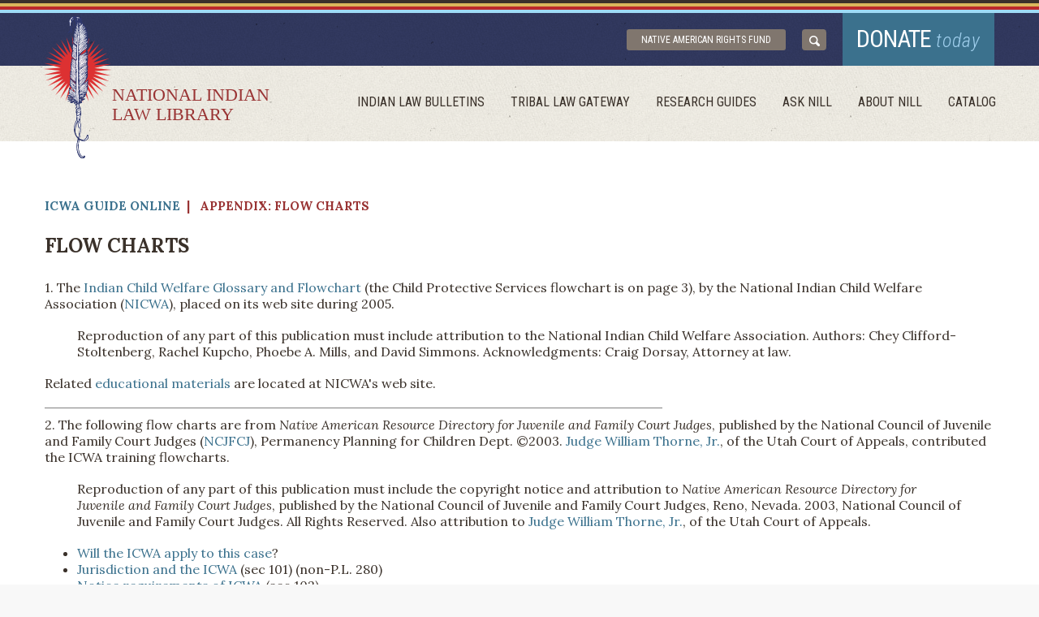

--- FILE ---
content_type: text/html
request_url: https://www.narf.org/nill/documents/icwa/resources/flowcharts.html
body_size: 2981
content:
<!DOCTYPE HTML>
<html lang="en"><!-- InstanceBegin template="/Templates/header_footer.dwt" codeOutsideHTMLIsLocked="false" -->
<head>
<!-- begin Charity Engine API -->
<script src="https://webapi.charityengine.net/api.js"></script>
<script type="text/javascript">

    CE_API.SetApiKey('NARF');

</script>
<!-- end Charity Engine API -->
<!-- Google Tag Manager -->
<script>(function(w,d,s,l,i){w[l]=w[l]||[];w[l].push({'gtm.start':
new Date().getTime(),event:'gtm.js'});var f=d.getElementsByTagName(s)[0],
j=d.createElement(s),dl=l!='dataLayer'?'&l='+l:'';j.async=true;j.src=
'https://www.googletagmanager.com/gtm.js?id='+i+dl;f.parentNode.insertBefore(j,f);
})(window,document,'script','dataLayer','GTM-555TTG');</script>
<!-- End Google Tag Manager -->
	
	<meta charset="utf-8">
	<meta name="viewport" content="width=device-width, initial-scale=1.0 " />
	<!-- InstanceBeginEditable name="doctitle" -->
<title>Flow Charts - A Practical Guide to the Indian Child Welfare Act; Native American Rights Fund</title>
<!-- InstanceEndEditable -->
<link href='https://fonts.googleapis.com/css?family=Lora:400,400italic,700%7CRoboto+Condensed:400italic,400,700,300italic,300' rel='stylesheet' type='text/css'>
	<link href="../../../css/all.css" rel="stylesheet" type="text/css">
	<!--[if lt IE 9]>
		<script type="text/javascript" src="js/ie.js"></script>
		<link rel="stylesheet" media="all" href="../nill/css/ie.css" type="text/css"/>
	<![endif]-->
    
<!-- InstanceBeginEditable name="head" --><!-- InstanceEndEditable -->
</head>
<body>
	<!-- Google Tag Manager (noscript) -->
<noscript><iframe src="https://www.googletagmanager.com/ns.html?id=GTM-555TTG"
height="0" width="0" style="display:none;visibility:hidden"></iframe></noscript>
<!-- End Google Tag Manager (noscript) -->
<div id="wrapper">
	<header id="header">
		<div class="header-top">
			<span class="color-line black"></span>
			<span class="color-line orange"></span>
			<span class="color-line red"></span>
			<span class="color-line blue"></span>
			<div class="holder">
				<span class="logo-text hidden-desctop">National Indian Law Library</span>
				<div class="logo">
					<a href="../../../index.html">
						<img src="../../../images/ico-logo.png" height="175" width="83" alt="National Indian Law Library">
						<span class="logo-text hidden-mobile">National Indian Law Library</span>
					</a>
		    </div>
				<div class="header-top-area">
					<a href="https://www.narf.org/" target="_blank" class="btn btn-narf">Native American Rights Fund</a>
					<div class="search-area wrap slide">
						<a href="../../../search.html" class="search-area-opener"><img src="../../../images/icon-search.png" /></a>
						<a href="../../../donate.html" class="btn donate">donate <em>today</em></a>
                        <a href="https://www.narf.org/" target="_blank" class="btn btn-narf">Native American Rights Fund</a>
					</div>
					
				</div>
			</div>
		</div>
		<div class="header-frame wrap slide">
			<a href="#" class="opener"><span>Menu</span></a>
			<div class="holder drop" id="drop-menu">
				<div class="drop-area">
					<nav id="nav">
						<ul>
							<li><a href="../../../bulletins/index.html">Indian Law Bulletins</a></li>
							<li><a href="../../../triballaw/index.html">Tribal Law Gateway</a></li>
							<li><a href="../../../resources/index.html">Research Guides</a></li>
							<li><a href="../../../asknill.html">ask NILL</a></li>
							<li><a href="../../../about/index.html">About Nill</a></li>
							<li><a href="http://nill.softlinkliberty.net/liberty/OpacLogin?corporation=NARF&noLogin=true" target="_blank">Catalog</a></li>
						</ul>
					</nav>
				</div>
			</div>
		</div>
	</header>
	<div id="main">
	  <div id="content">
	  <section class="two-columns">
				<div class="holder main-content"><!-- InstanceBeginEditable name="content" -->
<!-- start: content -->
	<div class="breadcrumb"> <a href="../index.html">ICWA Guide Online</a> 
  &nbsp;| &nbsp;  
	  Appendix: Flow Charts</div>
	
				
<h2>Flow charts</h2>
<p>1. The <a href="flowcharts/glossary.pdf" target="_blank">Indian
  Child Welfare Glossary and Flowchart</a> (the
  Child Protective Services flowchart is
  on page 3), by the National Indian Child
  Welfare Association (<a href="http://www.nicwa.org" class="outside" target="_blank">NICWA</a>),
  placed on its web site during 2005. </p>
<blockquote>
  <p> Reproduction of any
    part of this publication must include
    attribution to the National Indian
    Child Welfare Association. 
    Authors: 
    Chey Clifford-Stoltenberg, Rachel Kupcho,
    Phoebe A. Mills, and David Simmons. Acknowledgments:
    Craig Dorsay, Attorney at law.</p>
</blockquote>
  <p>Related <a href="http://www.nicwa.org/resources/" class="outside" target="_blank">educational materials</a> are located at NICWA's
    web site. </p>


  <hr align="center" width="65%" size="1" noshade="noshade" style="color: #959595; margin: 10px 0px 10px 0px;" />
<p>2. The following flow
  charts are from <em>Native
    American Resource Directory for Juvenile
    and Family Court Judges</em>, published
  by the National Council of Juvenile
  and Family Court Judges (<a href="http://www.ncjfcj.org/" class="outside" target="_blank">NCJFCJ</a>),
  Permanency Planning for Children Dept.
  
  &copy;2003. <a href="http://www.utcourts.gov/judgesbios/showGallery.asp?dist=9&ct_type=A#2733" class="outside" target="_blank">Judge
    William Thorne, Jr.</a>, of
  the Utah Court of Appeals, contributed the
  ICWA training flowcharts. </p>
<blockquote>
  <p>Reproduction of any
    part of this publication must include
    the copyright notice and attribution
    to <em>Native American Resource Directory
      for Juvenile and Family Court Judges</em>,
    published by the National Council of
    Juvenile and Family Court Judges, Reno,
    Nevada.  2003, National Council of
    Juvenile and Family Court Judges. All
    Rights Reserved. Also attribution to <a href="http://www.utcourts.gov/judgesbios/showGallery.asp?dist=9&amp;ct_type=A#2733" class="outside" target="_blank">Judge
      William Thorne, Jr.</a>, of the Utah Court
    of Appeals.</p>
</blockquote>
<ul>
  <li><a href="flowcharts/apply.pdf" target="_blank">Will
    the ICWA apply to this case</a>?</li>
  <li><a href="flowcharts/juris.pdf" target="_blank">Jurisdiction
    and the ICWA</a> (sec 101)
    (non-P.L. 280)</li>
  <li><a href="flowcharts/notice.pdf" target="_blank">Notice
    requirements of ICWA</a> (sec
    102)</li>
  <li><a href="flowcharts/checklist.pdf" target="_blank">Checklist for
    removal or termination</a>    (sec 102)</li>
  <li><a href="flowcharts/place.pdf" target="_blank">Placement preferences</a> (sec 105)</li>
  <li> <a href="flowcharts/volconsent.pdf" target="_blank">Voluntary Consent to TPR</a></li>
  <li> <a href="flowcharts/withconsent.pdf" target="_blank">Withdrawal
    of consent</a> (sec 103)</li>
  <li> <a href="flowcharts/emergency.pdf" target="_blank">Emergency
    removal</a> (sec 112)</li>
</ul>
	<!-- end: content -->
	<!-- end: content -->

<!-- InstanceEndEditable -->
	    <p></div>
	  </section>
	  </div>
	</div>
	<footer id="footer">

	  <div class="holder">
		  <img style="float: right; height: 150px; margin-right: 50px;" src="../../../images/nill-logo.png" />
		  <table><tr>
		  <td><h4> Get Weekly Indian Law Bulletins:</h4>
			<div class="ce-listSignUpWidget" ce-list-ids="85267" ce-response-channel-id="2492" ce-field-layout-direction="vertical" ce-list-layout-direction="vertical" ce-show-labels="true" ce-formatting="default" ></div></td>
		  <td><ul>
				<li><a href="../../../about/index.html">Hours &amp; Location</a></li>
				<li><a  href="../../../asknill.html">Contact Us</a></li>
			</ul>
			<ul>
				<li><a href="../../../about/disclaimer.html">DISCLAIMER</a></li>
				<li><a href="../../../about/privacy.html">PRIVACY STATEMENT</a></li>
				<li><a href="https://www.narf.org/" target="_blank">NARF</a></li>
			</ul>
			</td>  			
	</tr></table>
		</div>
	</footer>
</div>
<script type="text/javascript" src="https://ajax.googleapis.com/ajax/libs/jquery/1.11.1/jquery.min.js"></script>
<script type="text/javascript">window.jQuery || document.write('<scr'+'ipt src="../nill/js/jquery-1.11.1.min.js"><\/scr'+'ipt>')</script>
<script type="text/javascript" src="../../../js/jquery.main.js"></script>
</body>
<!-- InstanceEnd --></html>


--- FILE ---
content_type: text/html; charset=utf-8
request_url: https://cas.bisglobal.net/dsp_bis_cas_initiator.aspx?cid=1231&bisCasInitCID=0&mdid=CETP
body_size: -14
content:
if(typeof(gl_casAcceptor) == 'function') gl_casAcceptor(99874777,0,1231,'');

--- FILE ---
content_type: text/css
request_url: https://www.narf.org/nill/css/all.css
body_size: 6730
content:
div.scrolling{
	width: 100%; 
	margin-top:0; 
	padding-top:0; 
	overflow:auto;
}
.holder.main-content .pull-down.text-center br {
}

@media print {
div.scrolling {overflow: visible; height: auto;}
}


.green {
	color: #060;
}

input.gsc-search-button:before, input.gsc-search-button:after, input.gsc-search-button{
-moz-box-sizing:content-box;
-webkit-box-sizing:content-box;
box-sizing:content-box;
}



.clearfix:after,
#header:after,
.header-top:after,
.header-top-area:after,
.holder:after,
.header-frame:after {
	content: " ";
	display: block;
	clear: both;
}

.full-width {
	padding-left: 9999px;
	padding-right: 9999px;
	margin-left: -9999px;
	margin-right: -9999px;
}

*,
*:before,
*:after {
	box-sizing: inherit;
}

* {
	box-sizing: border-box;
}

body {
	margin: 0;
	color: #3a312a;
	background: #f8f8f8;
	font: 16px/20px "Lora", serif;
	overflow-y: scroll;
	-webkit-text-size-adjust: 100%;
	-ms-text-size-adjust: none;
}

* {
	max-height: 1000000px;
}

article,
aside,
details,
figcaption,
figure,
footer,
header,
hgroup,
main,
nav,
section,
summary {
	display: block;
}

img {
	border-style: none;
	vertical-align: top;
}

a {
	-webkit-transition: all .3s linear;
	transition: all .3s linear;
	text-decoration: none;
	color: #3b718d;
}

a:hover {
	color: #2c5469;
}

input,
textarea,
select {
	font: 100% "Lora", serif;
	color: #000;
	vertical-align: middle;
}

form,
fieldset {
	margin: 0;
	padding: 0;
	border-style: none;
}

button::-moz-focus-inner,
input::-moz-focus-inner {
	border: 0;
	padding: 0;
}

button,
html input[type="button"],
input[type="reset"],
input[type="submit"] {
	-webkit-appearance: button;
	cursor: pointer;
	*overflow: visible;
}

input[type="submit"]:hover,
button:hover {
	cursor: pointer;
}

input[type="text"],
input[type="tel"],
input[type="email"],
input[type="url"],
input[type="password"],
input[type="search"],
textarea {
	margin: 0;
	padding: 4px 7px;
	border: 1px solid #ccc;
}

input[type="text"]:focus,
input[type="tel"]:focus,
input[type="email"]:focus,
input[type="url"]:focus,
input[type="password"]:focus,
input[type="search"]:focus,
textarea:focus {
	border-color: gray;
	outline: none;
}

textarea {
	overflow: auto;
	resize: vertical;
	vertical-align: top;
}

input[type="checkbox"],
input[type="radio"] {
	padding: 0;
}

input[type="search"] {
	-webkit-appearance: textfield;
	box-sizing: content-box;
}

input[type="search"]::-webkit-search-cancel-button,
input[type="search"]::-webkit-search-decoration {
	-webkit-appearance: none;
}

input[type=text],
input[type=password],
input[type=email],
input[type=tel],
input[type=file],
input[type=submit],
input[type=search],
textarea {
	-webkit-appearance: none;
	border-radius: 0;
}

h1,
h2,
h3,
h4,
h5,
h6 {
	font-family: "Lora", serif;
	line-height: 1.2em;
	margin: 0 0 1.2em;
}

p {
	margin: 0 0 1.2em;
}

q {
	quotes: none;
}

q:before,
q:after {
	content: "";
	content: none;
}

sub,
sup {
	font-size: 75%;
	line-height: 0;
	position: relative;
	vertical-align: baseline;
}

sup {
	top: -.5em;
}

sub {
	bottom: -.25em;
}

table {
	border-collapse: collapse;
	border-spacing: 0;
}
.italic {
	font-style:italic
}
.italic-sm {
	font-style:italic;
	font-size:10px;
}

.no_bullet  {
	list-style-type:none;
}




#wrapper {
	width: 100%;
	position: relative;
	overflow: hidden;
}

#header {
	position: relative;
	background: url(../images/bg-brown.png);
}

#header .holder {
	position: relative;
}

.header-top {
	background: url(../images/bg-blue.png);
}

.header-top .btn {
	padding: 1px 3px 0;
	font-size: 12px;
	line-height: 25px;
	text-align: center;
	color: #fff;
	background: #80766e;
	display: inline-block;
	vertical-align: middle;
	min-width: 196px;
	margin: 0 0 0 17px;
}

.header-top .btn.donate {
	margin: 0;
}

.color-line {
	display: block;
	height: 4px;
}

.color-line.black {
	background: #3a312a;
}

.color-line.orange {
	background: #d9b75b;
}

.color-line.red {
	background: #bc2a2b;
}

.color-line.blue {
	background: #9fdbf6;
}

.header-top-area {
	text-align: right;
}

.header-top-area > .text {
	display: inline-block;
	vertical-align: middle;
	font: 13px/17px "Roboto Condensed", sans-serif;
	color: #fff;
}

.sign-up-form {
	display: inline-block;
	vertical-align: middle;
	width: 27.8%;
	position: relative;
	z-index: 11;
}

.sign-up-form .input-holder {
	float: left;
	padding: 0 5px 0 0;
	width: 69.3%;
	position: relative;
}

.input-placeholder-text {
	position: absolute;
	top: 4px;
	left: 10px;
	font: 11px/15px "Roboto Condensed", sans-serif;
	text-transform: uppercase;
	color: #999 !important;
}

h1,
h2,
h3 {
	font-weight: 700;
	color: #3a312a;
	text-transform: uppercase;
}

h1 {
	font-size: 39px;
	line-height: 42px;
	color: #fff;
}

h2 {
	font-size: 24px;
	line-height: 28px;
	margin: 0 0 27px;
}

h3 {
	font-size: 20px;
	line-height: 25px;
}

.search-area {
	position: relative;
	display: inline-block;
	vertical-align: middle;
	padding: 0 0 0 16px;
}

.search-area.active .area-frame {
	opacity: 1;
	visibility: visible;
}

.search-area.active .area-holder {
	margin: 0;
}

@media (min-width: 768px){ .search-area-opener img {padding: 5px;} }

.btn {
	border-radius: 3px;
	min-width: 251px;
	color: #fff;
	font: 14px/18px "Roboto Condensed", sans-serif;
	text-transform: uppercase;
	text-align: center;
	padding: 22px 4px;
	background: #80766e;
	display: inline-block;
	vertical-align: top;
}

.btn span {
	position: relative;
	padding: 0 23px 0 0;
}

.btn span:after {
	content: "";
	position: absolute;
	top: 50%;
	right: 4px;
	margin: -4px;
	width: 0;
	height: 0;
	border-style: solid;
	border-width: 4px 0 4px 16px;
	border-color: transparent transparent transparent #fff;
}

.btn:hover {
	background: #981b1e;
	color: #fff;
}

.btn.donate {
	border-radius: 0;
	background: #3b718d;
	color: #fff;
	font-size: 30px;
	line-height: 34px;
	float: left;
	min-width: 187px;
	padding: 15px 0 15px;
	letter-spacing: -1px;
	height: 65px;
}

.btn.donate em {
	font-style: italic;
	font-weight: 300;
	text-transform: none;
	color: #a0cfed;
	font-size: 24px;
	line-height: 28px;
	letter-spacing: 1px;
}

.btn.donate:hover {
	background: #2c5469;
}

.btn.blue {
	background: #313a6f;
}

.btn.blue:hover {
	background: #a37e18;
}

.btn.red {
	background: #dd3132;
}

.btn.red:hover {
	background: #bc1f20;
}

/*.search-form {
	float: left;
}*/


.search-form .area-frame {
	position: absolute;
	overflow: hidden;
	z-index: 2;
	top: 100%;
	right: 202px;
	width: 200px;
	background: url(../images/bg-brown.png);
}

.search-form .area-frame button[type="submit"] {
	background: none;
	color: #80766e;
	position: absolute;
	top: 5px;
	left: 5px;
	margin: 0;
	width: auto;
}

.search-form .area-frame input[type="search"],
.search-form .area-frame input[type="text"] {
	width: 100%;
	box-sizing: border-box;
	padding: 4px 7px 4px 24px;
}

.search-form .area-holder {
	-webkit-transition: all .3s linear;
	transition: all .3s linear;
	position: relative;
	overflow: hidden;
	margin: -50px 0 0;
	padding: 5px;
}

.search-form button[type="submit"]{
	margin: 20px 20px 0 0;
	padding: 1px 3px 0;
	font-size: 13px;
	line-height: 25px;
	min-width: 25px;
	text-align: center;
	color: #fff;
	text-indent: 0;
	display: block;
}

.search-area-opener {
	margin: 20px 20px 0 0;
	padding: 1px 3px 0;
	font-size: 13px;
	line-height: 25px;
	min-width: 1px !important;
	width: 30px;
	text-align: center;
	color: #fff;
	text-indent: 0;
	display: block;
	border-radius: 4px;
	-webkit-transition: all .3s linear;
	transition: all .3s linear;
	background: #80766e;
	font: 13px/17px "Roboto Condensed", sans-serif;
	text-transform: uppercase;
	border: 0;
	height: 26px;
	float: left !important;
	text-indent: 0;
}

.search-area .btn-narf{display:none;}

input[type="text"],
input[type="search"] {
	font: 13px/15px "Roboto Condensed", sans-serif;
	text-transform: uppercase;
	width: 100%;
	padding: 4px 10px;
	float: left;
	color: #999 !important;
}

button[type="submit"]{
	border-radius: 4px;
	-webkit-transition: all .3s linear;
	transition: all .3s linear;
	background: #80766e;
	font: 12px/15px "Roboto Condensed", sans-serif;
	text-transform: uppercase;
	color: #fff;
	border: 0;
	height: 26px;
	width: 30.7%;
	float: left;
	text-indent: 0;
}

button[type="submit"]:focus,
.search-area-opener:focus {
	outline: none;
}

button[type="submit"]:hover,
.search-area-opener:hover {
	background: #bc2a2b;
}

button[type="submit"]:after,
button[type="submit"]:before,
.search-area-opener:after,
.search-area-opener:before {
	display: none;
}

.logo {
	position: absolute;
	top: 4px;
	left: 14px;
	z-index: 10;
}

.logo a {
	color: #3a312a;
	display: inline-block;
	vertical-align: top;
}

.logo-text {
	font: 22px/24px TimesNewRoman, "Times New Roman", Times, Baskerville, Georgia, serif;
	text-transform: uppercase;
	position: absolute;
	bottom: 42px;
	left: 84px;
	width: 209px;
	color: #993333;
}

.header-frame {
	overflow: hidden;
	padding: 36px 0 39px;
}

#nav ul {
	margin: 0;
	padding: 0;
	list-style: none;
	font: 16px/18px "Roboto Condensed", sans-serif;
	text-transform: uppercase;
	text-align: right;
	margin: 0 -16px 0 0;
}

#nav ul li {
	display: inline-block;
	vertical-align: top;
	padding: 0 14px;
}

#nav ul a {
	color: #3a312a;
}

#nav ul a:hover {
	color: #993333;
}

.holder {
	max-width: 1200px;
	margin: 0 auto;
	padding: 0 15px;
}

.banner {
	overflow: hidden;
	background: url(../images/bg-brown.png);
	position: relative;
}

.banner:after {
	content: "";
	position: absolute;
	bottom: 0;
	top: 0;
	right: 0;
	left: 0;
	background: url(../images/bg-sun.png) no-repeat 50% 100%;
}

.banner .banner-img {
	min-height: 390px;
	overflow: hidden;
	position: relative;
}

.banner .banner-img .holder {
	white-space: nowrap;
	min-height: 390px;
	text-align: center;
}

.banner .banner-img .holder:after {
	content: "";
	vertical-align: middle;
	display: inline-block;
	min-height: 390px;
}

.banner .banner-img h1 {
	display: inline-block;
	vertical-align: middle;
	position: relative;
	margin: 0 0 0 20%;
	position: relative;
	z-index: 3;
}

.bg-stretch {
	position: absolute;
	top: 0;
	right: 0;
	left: 0;
	bottom: 0;
}

.banner-block {
	position: relative;
	z-index: 1;
	font-size: 20px;
	line-height: 35px;
	font-weight: 700;
	color: #fff;
	width: 68%;
	margin: 0 auto;
	color: #80766e;
	padding: 67px 0;
}

.banner-block a {
	color: #313a6f;
}

.banner-block a:hover {
	color: #21284c;
}

.banner-block p {
	margin: 0;
}

.text-center {
	text-align: center;
}

.pull-left {
	float: left;
	margin: 5px 29px 0 0;
}

.pull-right {
	float: right;
	margin: 5px 0 0 29px;
}
.pull-up {
	margin-top: 0px;
}
.pull-down {
	margin-bottom: 0px;
}

.pad8  {
	padding:8px;
}

.wrap .opener {
	display: none;
}

.wrap .search-area-opener {
	display: block;
}

.wrap a {
	-webkit-transition: all .2s linear;
	transition: all .2s linear;
}

.opener {
	float: right;
	background: #80766e;
	position: relative;
	border-radius: 3px;
	color: #fff;
	font: 16px/18px "Roboto Condensed", sans-serif;
	min-width: 107px;
	text-align: center;
	padding: 5px 7px;
	text-transform: uppercase;
}

.opener:hover {
	background: #981b1e;
	color: #fff;
}

.desctop-hidden {
	display: none;
}

.two-columns {
	background: #fff;
	overflow: hidden;
	padding: 70px 0 9px;
	margin: 0 0 60px;
}

.two-columns.detail {
	padding: 92px 0;
	margin: 0;
}

.two-columns.detail .aside-area {
	margin: 0;
	float: right;
	width: 24.4%;
}


.two-columns.detail .news-area {
	width: 73%;
}

.two-columns.detail .news-area h1 {
	font-size: 36px;
	line-height: 40px;
	color: #3a312a;
	margin: 0 0 28px;
}

.two-columns.detail .news-area .news-heading {
	padding: 0 0 13px;
}

.two-columns.detail .news-area .news-heading p {
	margin: 0 0 20px;
}

.two-columns.detail .news-area h2 {
	font-size: 30px;
	line-height: 36px;
	margin: 0 0 33px;
	text-transform: none;
}

.two-columns.detail .news-frame {
	padding: 0;
}

.aside-area {
	width: 31.6%;
	float: left;
	margin: 0 0 0 -100%;
	display: inline;
	text-align: center;
	padding: 7px 0 0;
}

.aside-area h2 {
	font-size: 24px;
	line-height: 28px;
	font-weight: 700;
	margin: 0 0 27px;
}

.aside-area .btn {
	min-width: 250px;
}

.aside-block {
	background: #f2f2f2;
	padding: 24px 19px 18px;
	margin: 0 0 37px;
}

.aside-block .heading {
	text-align: left;
}

.aside-block .heading h2 {
	font-size: 16px;
	line-height: 18px;
	text-align: center;
	margin: 0 0 16px;
}

.aside-block .heading .text {
	font: 16px/21px "Roboto Condensed", sans-serif;
}

.aside-block .text-center button[type="submit"] {
	display: inline-block;
	vertical-align: top;
	float: none;
	min-width: 100px;
	width: auto;
}

.aside-block h3 {
	font: 16px/17px "Roboto Condensed", sans-serif;
	margin: 0;
	text-transform: none;
	margin: 0 0 14px;
}

.aside-block .input-holder {
	position: relative;
	width: 100%;
	overflow: hidden;
	margin: 0 0 13px;
}



.aside-block .input-holder.style .input-area {
	padding: 0 111px 0 0;
}

.aside-block .input-holder.style input[type="text"] {
	width: 100%;
	float: left;
}

.aside-block .input-holder.style button[type="submit"] {
	float: right;
}

.aside-block .input-holder.search input[type="text"],
.aside-block .input-holder.search input[type="search"] {
	padding: 4px 10px 4px 29px;
}

.aside-block .input-holder.search .input-placeholder-text {
	top: 4px;
	background: url(../images/icon-search-grey.png) no-repeat;
	padding-left: 24px;
}


.news-area {
	width: 100%;
	float: left;
}

.news-area .heading {
	background: #f2f2f2;
	font: 16px/17px "Roboto Condensed", sans-serif;
	margin: 0 0 9px;
	text-align: center;
	padding: 17px 10px 18px;
}

.news-area .heading p {
	margin: 0;
}

.news-sections {
	margin: 0;
	padding: 0;
	list-style: none;
	margin: 0 -24px -10px 0;
}

.news-sections li {
	width: 25%;
	display: inline-block;
	vertical-align: top;
	margin: 0 -3px;
	font: 16px/17px "Roboto Condensed", sans-serif;
	text-transform: uppercase;
	padding: 0 13px 10px 0;
}

.news-sections li a {
	display: block;
	color: #fff;
	text-align: center;
	min-height: 170px;
	padding: 20px 10px 11px;
}

.news-sections li a .icon-holder {
	white-space: nowrap;
	min-height: 99px;
	display: block;
}

.news-sections li a .icon-holder:after {
	content: "";
	vertical-align: middle;
	display: inline-block;
	min-height: 99px;
}

.news-sections li a .icon-holder i {
	display: inline-block;
	vertical-align: middle;
	white-space: normal;
	background: url(../images/bulletins-icons.png);
}

.news-sections li a i {
	/*font-size: 90px;*/
}

.news-sections li a i.icon-building {
	width: 90px;
	height: 90px;
	background-position: -50px -28px;
}

.news-sections li a i.icon-scales {
	width: 107px;
	height: 87px;
	background-position: -237px -28px;
}

.news-sections li a i.icon-inscribed-gavel {
	width: 117px;
	height: 83px;
	background-position: -430px -30px;
}

.news-sections li a i.icon-building2 {
	width: 94px;
	height: 78px;
	background-position: -630px -35px;
}

.news-sections li a i.icon-book {
	width: 105px;
	height: 54px;
	background-position: -37px -225px;
}

.news-sections li a i.icon-building3 {
	width: 87px;
	height: 90px;
	background-position: -250px -202px;
}

.news-sections li a i.icon-newspaper {
	width: 118px;
	height: 90px;
	background-position: -423px -202px;
	
}

.news-sections li a i.icon-newspaper2 {
	width: 75px;
	height: 82px;
	background-position: -645px -202px;
}

.news-sections li .text-holder {
	white-space: nowrap;
	min-height: 40px;
}

.news-sections li .text-holder:after {
	content: "";
	vertical-align: middle;
	display: inline-block;
	min-height: 40px;
}

.news-sections li .text-holder span {
	display: inline-block;
	vertical-align: bottom;
	white-space: normal;
}

.news-sections li.dark-brown a {
	background: #917d6d;
}
.dark-brown {
	background: #917d6d;
	color: #FFF;
}
.dark-brown a {
	color: #FFF;
}
.dark-brown a:hover {
	background: #746457;
}
.news-sections li.dark-brown a:hover {
	background: #746457;
}

.news-sections li.brown a {
	background: #b8a79a;
}
.news-sections li.brown a:hover {
	background: #a38d7c;
}

.brown {
	background: #b8a79a;
	color: #FFF;
}
.brown a{
	color: #FFF;
}
.brown a:hover {
	background: #a38d7c;
}

.news-sections li.purple a {
	background: #74778c;
}
.news-sections li.purple a:hover {
	background: #5d5f70;
}

.purple  {
	background: #74778c;
	color: #FFF;
}
.purple  a{
	color: #FFF;
}
.purple a:hover {
	background: #5d5f70;
}

.news-sections li.light-purple a {
	background: #a4a9c4;
}
.news-sections li.light-purple a:hover {
	background: #858cb0;
}

.light-purple{
	background: #a4a9c4;
	color:#FFF;
}
.light-purple a{
	color:#FFF;
}
.light-purple a:hover {
	background: #858cb0;
}

.news-sections li.orange a {
	background: #cab068;
}
.orange {
	background: #cab068;
	color: #FFF;
}
.news-sections li.orange a:hover {
	background: #bd9c42;
}

.orange a {
	color: #FFF;
}
.orange a:hover {
	background: #bd9c42;
}

.news-sections li.mustard a {
	background: #b49644;
}
.news-sections li.mustard a:hover {
	background: #8f7736;
}

.mustard {
	background: #b49644;
	color:#FFF;
}
.mustard a {
	color:#FFF;
}
.mustard a:hover {
	background: #8f7736;
}

.news-sections li.grey a {
	background: #b4b4b4;
}
.news-sections li.grey a:hover {
	background: #9b9b9b;
}

.grey {
	background: #b4b4b4;
	color:#FFF;
}
.grey a {
	color:#FFF;
}
.grey a:hover {
	background: #9b9b9b;
}

.news-sections li.dark-grey a {
	background: #848484;
}
.news-sections li.dark-grey a:hover {
	background: #6b6b6b;
}

.dark-grey {
	background: #848484;
	color:#FFF;
}
.dark-grey a{
	color:#FFF;
}
.dark-grey a:hover {
	background: #6b6b6b;
}

.news-sections.archives li {
	padding: 0 13px 40px 0;
}

.news-sections.archives li .text-holder span {
	vertical-align: top;
}

.news-sections.archives li p {
	margin: 0;
}

.news-sections.archives li a {
	min-height: 219px;
	padding: 28px 10px 11px;
}

.news-sections.archives li a.archives {
	border-radius: 3px;
	height: auto;
	min-height: 1px;
	background: #d9d9d9;
	color: #80766e;
	display: inline-block;
	vertical-align: top;
	padding: 6px 21px 7px;
}

.news-sections.archives li a.archives:hover {
	background: silver;
	color: #fff;
}

.news-sections.archives li a .icon-holder {
	margin: 0 0 7px;
}

.news-sections.archives .status {
	border-radius: 4px;
	background: #fff;
	color: #000;
	font: 14px/15px "Roboto Condensed", sans-serif;
	padding: 5px 16px;
	display: inline-block;
	vertical-align: top;
}

.news-frame {
	padding: 0 0 0 34.45%;
}

.research-columns {
	background: #fff;
	padding: 61px 0 60px;
}

.research-columns .columns {
	margin: 0 -15px;
	overflow: hidden;
}

.research-columns .col {
	width: 50%;
	padding: 0 15px;
	float: left;
}

.research-columns .col-area {
	overflow: hidden;
	position: relative;
	min-height: 250px;
}

.research-columns .img-holder {
	position: absolute;
	top: 0;
	right: 0;
	left: 0;
	bottom: 0;
	text-align: center;
}

.research-columns .img-holder img {
	margin: 0 -9999px;
	height: 100%;
	width: auto;
}

.research-columns .col-frame {
	position: relative;
	min-height: 250px;
	overflow: hidden;
	color: #fff;
	padding: 36px 17px 0;
}

.research-columns h2 {
	color: #fff;
}

.research-columns .text-area {
	position: relative;
	overflow: hidden;
	bottom: 0;
	padding: 85px 0 14px;
}

.research-columns .text-area .text {
	padding: 0 200px 0 0;
}

.research-columns .text-area .text span {
	float: left;
}

.research-columns .text-area .btn {
	float: right;
	min-width: 168px;
	padding: 18px 4px;
	margin: 3px 0 0;
}

.post {
	background: url(../images/bg-grey.png);
}

.post .holder {
	max-width: 800px;
	background: url(../images/feather.png) no-repeat 97.3% 0;
	padding: 86px 15px 90px;
}

.post h2 {
	margin: 0 0 27px;
}

.post .post-area {
	padding: 10px 0;
	font: 18px/28px "Roboto Condensed", sans-serif;
	width: 62%;
	float: left;
}

.post .post-area ul {
	margin: 0;
	padding: 0;
	list-style: none;
	padding: 0 0 33px;
}

.post .post-area ul li {
	display: inline;
}

.post .post-area .btn {
	min-width: 200px;
	padding: 18px 4px 19px;
}

.blog {
	background: #f2f2f2;
	padding: 70px 0 61px;
}

.blog .img-holder {
	float: left;
	margin: 0 29px 0 0;
	width: 371px;
}

.blog .img-holder img {
	max-width: 100%;
	height: auto;
}

.blog h3 {
	font-size: 22px;
	line-height: 26px;
	text-transform: none;
	margin: 0 0 16px;
}

.blog h3 a {
	color: #3a312a;
}

.blog h3 a:hover {
	color: #c1272d;
}

.blog .text-holder {
	overflow: hidden;
	padding: 3px 0 0;
}

.blog .text-holder p {
	margin: 0 0 18px;
}

.blog .text-holder p.more {
	margin: 0;
}

.blog .text-holder .note {
	display: block;
	padding: 0 0 10px;
}

.blog time {
	color: #808080;
	font: 14px/17px "Roboto Condensed", sans-serif;
	text-transform: uppercase;
	display: block;
	margin: 0 0 12px;
}

.blog .more {
	font: 700 14px/17px "Roboto Condensed", sans-serif;
	text-transform: uppercase;
	position: relative;
	display: inline-block;
	vertical-align: top;
	margin: 0;
}

.blog .more:after {
	-webkit-transition: all .3s linear;
	transition: all .3s linear;
	content: "";
	position: absolute;
	top: 5px;
	right: -23px;
	width: 0;
	height: 0;
	border-style: solid;
	border-width: 4.5px 0 4.5px 15px;
	border-color: transparent transparent transparent #80766e;
}

.blog .more a {
	color: #80766e;
}

.blog .more a:hover {
	color: #c1272d;
}

.blog .more a:hover:after {
	border-color: transparent transparent transparent #c1272d;
}

#footer {
	background: #30375c;
	padding: 48px 0;
	background: #30375c url(../images/bg-blue.png);
}
#footer .holder {
	background-color: #F2F2F2;
}

#footer .holder > ul {
	margin: 0;
	padding: 0;
	list-style: none;
	text-align: center;
	text-transform: uppercase;
	font-size: 14px;
	line-height: 16px;
	padding: 9px 0;
}

#footer .holder > ul:first-child {
	font: 300 18px/22px "Roboto Condensed", sans-serif;
	text-transform: none;
	
}

#footer .holder > ul:first-child li {
	padding: 0 13px;
}

#footer .holder > ul:first-child li:before {
	height: 14px;
	top: 5px;
}

#footer .holder > ul:first-child a {
	color: #80766e;
}

#footer .holder > ul:first-child a:hover {
	color: #b8a79a;
}

#footer .holder > ul li {
	display: inline-block;
	vertical-align: top;
	position: relative;
	padding: 0 9px;
}

#footer .holder > ul li:before {
	content: "";
	position: absolute;
	top: 0;
	left: 0;
	width: 1px;
	height: 13px;
	background: #6c76ac;
}

#footer .holder > ul li:first-child:before {
	display: none;
}

#footer .holder > ul a {
	color: #80766e;
}

#footer .holder > ul a:hover {
	color: #b8a79a;
}

.hidden-desctop {
	display: none;
}

.hidden-mobile {
	display: block;
}

--  NILL ADD IN --
.main-content {
	max-width: 1200px;
	margin: 0 auto;
	padding: 30px 25px;
}

.main-content h1, h2, h3 {
	font-weight: 700;
	color: #3a312a;
	text-transform: uppercase;
}
.breadcrumb  {
	font-weight: 700;
	color: #993333;
	text-transform: uppercase;
	font-size: 15px;
	line-height: 20px;
	margin-bottom:25px;

}
	


@media only screen and (max-width: 1150px){
	#nav ul li {
    padding: 0 7px;
	}
}

@media only screen and (max-width: 1100px) {
	.wrap {
		overflow: visible;
		width: auto;
		position: relative;
	}

	.wrap .drop {
		overflow: hidden;
		position: absolute;
		top: 100%;
		right: 0;
		left: 0;
		z-index: 9;
	}

	.wrap .drop #nav ul {
		overflow: hidden;
		width: 100%;
		border: solid #80766e;
		border-width: 1px 0;
		background: url(../images/bg-brown.png);
		font-size: 16px;
		line-height: 20px;
	}

	.wrap .drop #nav ul li {
		width: 100%;
		float: none;
		display: block;
		padding: 0;
		text-align: center;
		padding: 0;
	}

	.wrap .drop #nav ul a {
		border-radius: 0;
		background: none;
		padding: 7px 10px;
		display: block;
	}

	.wrap .drop #nav ul a:hover {
		background: #80766e;
		color: #fff;
	}

	.wrap .opener {
		display: block;
		float: right;
	}

	.wrap.slide .drop {
		max-height: 0;
		-webkit-transition: all .25s linear;
		transition: all .25s linear;
		position: absolute;
	}

	.wrap.slide.active .drop {
		max-height: 4000px;
	}

	.wrap.slide .drop > .drop-area,
	.wrap.slide .drop > .area-holder {
		-webkit-transition: all .25s linear;
		transition: all .25s linear;
		-webkit-transform: translateY(-100%);
		-ms-transform: translateY(-100%);
		transform: translateY(-100%);
	}

	.wrap.slide.active .drop > .drop-area,
	.wrap.slide.active .drop > .area-holder {
		-webkit-transform: translateY(0);
		-ms-transform: translateY(0);
		transform: translateY(0);
	}

	.logo {
		top: 20px;
		left: 5px;
	}

	.logo img {
		width: 83px;
		height: auto;
	}

	.logo-text {
		font-size: 22px;
		line-height: 20px;
		bottom: 27px;
		left: 91px;
		z-index: 10;
	}

	.search-form button[type="submit"],
	.search-area-opener {
		margin: 24px 11px 0 0;
	}

	.search-area {
		padding: 0 0 0 6px;
	}

	.sign-up-form {
		width: 33.9%;
		padding: 7px 0 0;
	}

	.sign-up-form .input-holder {
		width: 61.3%;
	}

	.header-frame {
		padding: 34px 32px;
	}

	.banner-block {
		width: 92%;
		padding: 64px 10px 10px 33px;
		min-height: 284px;
	}

	.banner-block p {
		margin: 0 0 34px;
	}

	#header .holder {
		padding: 0;
		position: static;
	}

	#header .holder.drop {
		position: absolute;
	}

	.header-top .btn {
		padding: 0 3px 0 0;
		margin: 8px 0 0 7px;
	}

	.header-top .btn.donate {
		min-width: 158px;
		font-size: 23px;
		padding: 15px 0;
	}

	.header-top .btn.donate em {
		font-size: 20px;
	}

	.header-top-area > .text {
		width: 100%;
		text-align: left;
		position: absolute;
		top: 18px;
		color: #c3d1d8;
	}

	button[type="submit"]{
		width: 38.7%;
	}

	.banner .banner-img {
		min-height: 252px;
	}

	.banner .banner-img h1 {
		font-size: 30px;
		line-height: 36px;
		max-width: 200px;
		white-space: normal;
		margin: 0;
	}

	.banner .banner-img .holder {
		min-height: 252px;
	}

	.banner .banner-img .holder:after {
		min-height: 252px;
	}

	.banner-block {
		font-size: 18px;
		line-height: 29px;
		width: 90%;
		padding: 43px 10px 10px 33px;
		min-height: 233px;
	}

	.two-columns {
		padding: 35px 0;
		margin: 0;
	}

	.two-columns h2 {
		padding: 0;
		margin: 0 0 33px;
	}

	.two-columns.detail {
		padding: 55px 0;
	}

	.two-columns.detail .news-area {
		width: 100%;
		padding: 0 0 63px;
	}

	.two-columns.detail .news-area h1 {
		margin: 0 0 27px;
	}

	.two-columns.detail .news-area h2 {
		padding: 0;
		margin: 0 0 42px;
	}

	.two-columns.detail .news-area .news-heading {
		padding: 0 0 11px;
	}

	.two-columns.detail .aside-area {
		width: 100%;
		margin: 0;
		overflow: hidden;
	}

	.two-columns.detail .aside-area .aside-block {
		white-space: nowrap;
		width: 64.6%;
		margin: 0;
		float: left;
		min-height: 145px;
		padding: 41px 16px 35px;
	}

	.two-columns.detail .aside-area .aside-block:after {
		content: "";
		vertical-align: middle;
		display: inline-block;
		min-height: 145px;
	}

	.two-columns.detail .aside-area .aside-block:first-child {
		width: 32.6%;
		margin: 0 2.8% 0 0;
	}

	.two-columns.detail .aside-area .aside-block:first-child .heading h2 {
		margin: 0 0 15px;
	}

	.two-columns.detail .aside-area .aside-block:first-child .text-center {
		text-align: center;
		float: none;
	}

	.two-columns.detail .aside-area .aside-block .block-area {
		display: inline-block;
		vertical-align: middle;
		white-space: normal;
		width: 100%;
	}

	.two-columns.detail .aside-area .aside-block .heading h2 {
		margin: 0 0 9px;
	}

	.two-columns.detail .aside-area .aside-block .heading .text {
		width: 66%;
		text-align: center;
		margin: 0 auto;
	}

	.two-columns.detail .aside-area .aside-block .text-center {
		text-align: right;
		float: right;
	}

	.two-columns.detail .aside-area .aside-block .input-holder.search {
		width: 100%;
		margin: 0 0 10px;
	}

	.two-columns.detail .aside-area .input-frame {
		width: 100%;
		overflow: hidden;
		padding: 0 3px;
	}

	.two-columns.detail .aside-area .input-frame .input-holder {
		width: auto;
		float: none;
		padding: 0 107px 0 0;
		margin: 0;
		overflow: visible;
	}

	.news-frame {
		padding: 0;
		background: #fff;
	}

	.aside-area {
		float: none;
		margin: 0;
		width: 100%;
		display: block;
		overflow: hidden;
		text-align: left;
	}

	.aside-area .aside-block {
		width: 65.4%;
		float: none;
		display: inline-block;
		vertical-align: middle;
		margin: 0 2.5% 0 0;
		padding: 24px 16px 35px;
	}

	.aside-area .btn {
		width: 31.5%;
		display: inline-block;
		vertical-align: middle;
		min-width: 1px;
	}

	.hidden-desctop {
		display: block;
	}

	.hidden-mobile {
		display: none;
	}

	.news-area {
		padding: 0 0 13px;
	}

	.news-area .heading {
		padding: 16px 10px 18px;
		margin: 0 0 10px;
	}

	.news-sections {
		margin: 0 -23px -10px 3px;
	}

	.news-sections li .text-holder {
		min-height: 30px;
	}

	.news-sections li .text-holder:after {
		min-height: 30px;
	}

	.news-sections li a {
		min-height: 160px;
	}

	.news-sections.archives li {
		font-size: 14px;
		line-height: 16px;
		padding: 0 13px 19px 0;
	}

	.news-sections.archives li a {
		padding: 13px 10px 11px;
		min-height: 160px;
	}

	.news-sections.archives li a i {
		vertical-align: middle;
		font-size: 62px;
	}

	.news-sections.archives li a i.icon-book {
		font-size: 44px;
	}


	.news-sections.archives li a.archives {
		padding: 6px 26px 7px;
	}

	.news-sections.archives .status {
		padding: 5px 10px;
	}

	.aside-block {
		padding: 24px 16px 18px;
	}

	.aside-block h3 {
		text-align: center;
	}

	.aside-block .input-holder {
		width: 50%;
		float: left;
		padding: 0 3px;
		margin: 0 0 5px;
	}

	.aside-block .input-holder.style {
		width: 100%;
		float: none;
	}

	.aside-block .input-holder.style .input-area {
		padding: 0 109px 0 0;
	}

	.aside-block .input-holder.style button[type="submit"] {
		width: auto;
		width: 100px;
	}

	.post .holder {
		padding: 58px 56px 62px;
		background-position: 90.3% -28px;
	}

	.post .post-area {
		width: 70%;
	}

	.research-columns {
		padding: 36px 0;
	}

	.research-columns .columns {
		margin: 0 -10px;
	}

	.research-columns .col {
		padding: 0 10px;
	}

	.research-columns .col-frame {
		padding: 36px 9px 0;
	}

	.research-columns .text-area {
		padding: 38px 23px 21px;
	}

	.research-columns .text-area .text {
		padding: 0;
	}

	.research-columns .text-area .text span {
		padding: 0 0 7px;
	}

	.research-columns .text-area .btn {
		float: left;
	}

	.blog {
		padding: 45px 0;
	}

	.blog .img-holder {
		width: 300px;
		text-align: center;
		overflow: hidden;
		height: 222px;
		margin: -1px 28px 0 0;
	}

	.blog .img-holder img {
		margin: 0 -9999px;
		width: auto;
		height: 100%;
		max-width: none;
	}

	.blog .text-holder {
		padding: 0;
	}

	.blog .text-holder p {
		margin: 0 0 10px;
	}

	.blog h3 {
		line-height: 19px;
		margin: 0 0 8px;
	}

	#footer {
		padding: 15px 0;
	}

	#footer .holder > ul {
		padding: 9px 0;
	}
}

@media only screen and (max-width: 767px) {
	.logo-text {
		top: 20px;
		bottom: auto;
		left: 0;
		right: 0;
		text-align: center;
		color: #fff;
		font-size: 17px;
		line-height: 17px;
		width: auto;
	}

	.header-top {
		background: none;
	}

	.header-top:before {
		content: "";
		position: absolute;
		top: 14px;
		right: 0;
		left: 0;
		height: 30px;
		background: url(../images/bg-blue.png);
	}

	.header-top .btn {
		min-width: 100%;
		margin: 8px 0 0;
	}

	.btn.donate {
		height: 25px;
		padding: 0px 5px !important;
		font-size: 17px;
		line-height: 20px;
	}

	.header-top .btn.donate em {
		font-size: 15px;
	}

	#nav ul {
		margin: 0;
	}

	#nav ul li {
		padding: 0;
	}

	#nav ul a {
		padding: 5px 10px;
	}

	#nav ul a:hover {
		color: #fff;
	}

	.header-top .btn.donate {
		height: 25px;
		display: inline-block;
		vertical-align: top;
		width: 20.5%;
		min-width: 1px;
		font-size: 20px;
		line-height: 24px;
		padding: 5px 6px;
		margin-right: 7px;
	}

	.btn.donate em {
		font-size: 16px;
		line-height: 20px;
	}

	#header .holder {
		padding: 0 10px;
	}

	#header .holder.drop {
		padding: 0;
	}

	.sign-up-form {
		display: block;
		width: 100%;
	}

	.sign-up-form .input-holder {
		width: 67%;
	}
	
	.header-top-area .btn-narf{display:none;}
	
	.search-area .btn-narf{
		display: inline-block;
		float: left; 
		min-width: 1px;
		width: 65%;
		margin: 0px;	
	}

	button[type="submit"],
	.search-area-opener {
		width: 33%;
		float: right;
		height: 25px;
	}

	.search-area {
		width: 100%;
		display: block;
		text-align: right;
		padding: 9px 49px 0 0;
	}

	.search-form {
		display: inline-block;
		vertical-align: top;
		float: none;
	}

	.search-form button[type="submit"],
	.search-area-opener {
		margin: 0 7px 0 0;
		min-width: 25px;
		width: 5%;
		height: 25px !important;
		font-size: 13px;
		line-height: 18px;
		padding: 4px 1px 0 0;
	}

	.search-form .area-frame {
		right: 0;
		z-index: 12;
	}

	.search-form .area-frame button[type="submit"] {
		font-size: 13px;
		padding: 1px 4px 0 0;
	}

	.search-form .area-holder {
		padding: 5px;
	}

	.banner .banner-img {
		min-height: 180px;
	}

	.banner .banner-img .holder {
		min-height: 180px;
	}

	.banner .banner-img .holder:after {
		min-height: 180px;
	}

	.banner .banner-img h1 {
		font-size: 18px;
		line-height: 22px;
	}

	.banner-block {
		font-size: 16px;
		line-height: 23px;
		width: 100%;
		min-height: 1px;
		padding: 48px 10px 49px 13px;
	}

	.banner-block p {
		margin: 0;
	}

	.header-top-area {
		padding: 36px 0 20px 40px;
	}

	.header-top-area > .text {
		display: none;
	}

	.logo {
		top: 31px;
		left: 2px;
	}

	.logo img {
		width: 44px;
		height: auto;
	}

	.header-frame {
		position: static;
		padding: 0;
	}

	.header-frame .opener {
		position: absolute;
		right: 10px;
		top: 93px;
		min-width: 1px;
	}

	.wrap {
		position: static;
	}

	.wrap .drop {
		right: 0;
		left: 0;
		width: auto;
	}

	.two-columns {
		padding: 35px 0 21px;
	}

	.two-columns h2, h3 {
		padding: 0;
		text-align: center;
	}

	.two-columns.detail {
		padding: 33px 0 10px;
	}

	.two-columns.detail .news-area {
		padding: 0 0 20px;
	}

	.two-columns.detail .news-area h1 {
		font-size: 24px;
		line-height: 30px;
		margin: 0 0 10px;
	}

	.two-columns.detail .news-area h2 {
		text-align: left;
		font-size: 20px;
		line-height: 24px;
		margin: 0 0 20px 11px;
	}

	.two-columns.detail .news-area .news-heading {
		padding: 0 11px 19px;
	}

	.two-columns.detail .aside-area .aside-block {
		padding: 45px 16px 35px;
		min-height: 1px;
		width: 100%;
	}

	.two-columns.detail .aside-area .aside-block:after {
		min-height: 1px;
	}

	.two-columns.detail .aside-area .aside-block:first-child {
		width: 100%;
		margin: 0 0 10px;
	}

	.two-columns.detail .aside-area .aside-block:first-child .heading h2 {
		margin: 0 0 11px;
	}

	.two-columns.detail .aside-area .aside-block:first-child .input-holder.search {
		float: none;
		padding: 0 105px 0 0;
		overflow: visible;
		margin: 0;
	}

	.two-columns.detail .aside-area .aside-block:first-child .text-center button[type="submit"] {
		float: right;
	}

	.two-columns.detail .aside-area .input-holder.search:before {
		left: 10px;
	}

	.news-area {
		padding: 0 0 20px;
	}

	.news-area .heading {
		color: #80766e;
		background: #f2f2f2;
		margin: 0 0 4px;
	}

	.holder {
		padding: 0 5px;
	}

	.news-sections {
		overflow: hidden;
		margin: 0 -4px -10px 0;
	}

	.news-sections li {
		float: left;
		margin: 0;
		width: 50%;
		padding: 0 4px 4px 0;
	}

	.news-sections.archives li {
		padding: 0 4px 10px 0;
	}

	.aside-area {
		text-align: center;
	}

	.aside-area .aside-block {
		width: 100%;
		margin: 0 0 19px;
		padding: 28px 10px 35px;
	}

	.aside-area .btn {
		width: 66.5%;
	}

	.aside-block h3 {
		margin: 0 0 10px;
	}

	.post .holder {
		padding: 26px 25px 30px;
		background-position: 268.3% -24px;
	}

	.post .post-area {
		width: 100%;
		text-align: center;
	}

	.post .post-area ul {
		text-align: left;
	}

	.research-columns {
		padding: 36px 0 16px;
	}

	.research-columns .col {
		width: 100%;
		float: none;
		padding: 0;
		margin: 0 0 20px;
	}

	.research-columns h2 {
		font-size: 22px;
		line-height: 25px;
	}

	.research-columns .col {
		max-width: 480px;
		margin: 0 auto 20px;
	}

	.research-columns .text-area {
		padding: 38px 10px 21px;
	}

	.blog .img-holder {
		float: none;
		margin: 0 auto 15px;
	}

	.blog .text-holder {
		padding: 0 5px;
	}

	.blog .text-holder p > a {
		text-overflow: ellipsis;
		display: inline-block;
		vertical-align: top;
		white-space: nowrap;
		max-width: 100%;
		overflow: hidden;
	}

	.blog h3 {
		line-height: 22px;
	}
}

@media screen and (max-width: 630px){
	.header-top .btn.donate em {
		display:none;
	}
}

@media screen and (max-width: 450px){
	.header-top .btn.donate {
	min-width: 70px !important;	
	width: 24%;
	}
	
	.search-form button[type="submit"], 
	.search-area-opener
	{width: 10%;}

	.header-top-area .btn-narf{display: block;}
	.header-top-area .search-area .btn-narf{display: none;}
	
	.header-frame .opener{top: 126px;}

}

@media screen and (max-width: 310px){
	
	#ACTION_SUBMIT_SURVEY_RESPONSE span{display: none;}
	
	.logo-text{font-size: 13px;}
	
	.blog .img-holder{
	width: 100%;
	height: auto;	
	}
	.blog .img-holder img{
	width: 100%;	
	heigth: auto;
	}
	.news-sections li {
		float: left;
		margin: 0;
		width: 100%;
		padding: 0 4px 4px 0;
	}	
}
